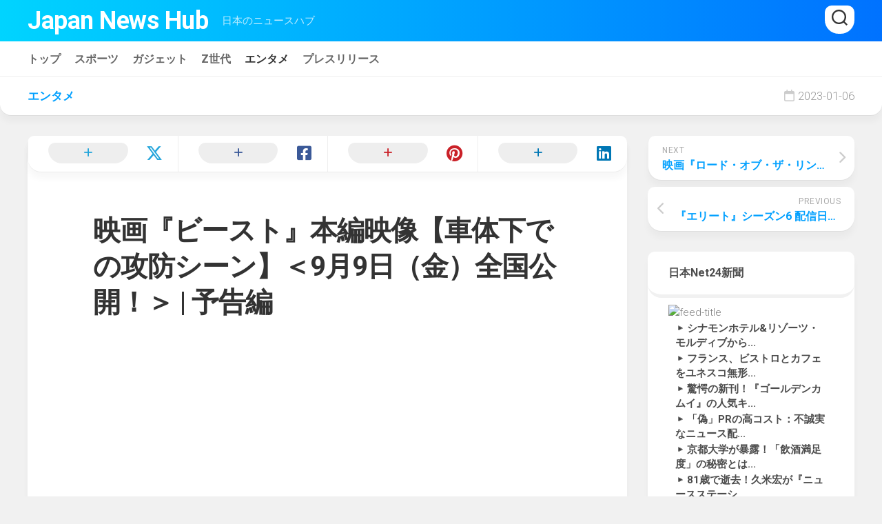

--- FILE ---
content_type: text/html; charset=UTF-8
request_url: https://www.japannewshub.com/ent/20233168.html
body_size: 15363
content:
<!DOCTYPE html> 
<html class="no-js" lang="ja">

<head><script data-no-optimize="1">var litespeed_docref=sessionStorage.getItem("litespeed_docref");litespeed_docref&&(Object.defineProperty(document,"referrer",{get:function(){return litespeed_docref}}),sessionStorage.removeItem("litespeed_docref"));</script>
	<meta charset="UTF-8">
	<meta name="viewport" content="width=device-width, initial-scale=1.0">
	<link rel="profile" href="https://gmpg.org/xfn/11">
		<link rel="pingback" href="https://www.japannewshub.com/xmlrpc.php">
		
	<title>映画『ビースト』本編映像【車体下での攻防シーン】＜9月9日（金）全国公開！＞ | 予告編 &#8211; Japan News Hub</title>
<meta name='robots' content='max-image-preview:large' />
<script src="[data-uri]" defer></script>
<link rel="canonical" href="https://www.japannewshub.com/ent/20233168.html">
<meta name="description" content="モンスターパニックの名作を解き放ってきたユニバーサル・スタジオが、アフリカの広大なサバンナを舞台に描く、手に汗握るサバイバル・アクション！ ■タイトル：『ビースト』 ■原題：『BEAST』 ■製作：ウィル・パッカー、ジェームズ・ロペス ■脚本：ライアン・イングル ■製作総指揮：ジェイミー・プリマック・サリヴァン、バーナ">
<meta property="og:title" content="映画『ビースト』本編映像【車体下での攻防シーン】＜9月9日（金）全国公開！＞ | 予告編 &#8211; Japan News Hub">
<meta property="og:type" content="article">
<meta property="og:description" content="モンスターパニックの名作を解き放ってきたユニバーサル・スタジオが、アフリカの広大なサバンナを舞台に描く、手に汗握るサバイバル・アクション！ ■タイトル：『ビースト』 ■原題：『BEAST』 ■製作：ウィル・パッカー、ジェームズ・ロペス ■脚本：ライアン・イングル ■製作総指揮：ジェイミー・プリマック・サリヴァン、バーナ">
<meta property="og:url" content="https://www.japannewshub.com/ent/20233168.html">
<meta property="og:locale" content="ja">
<meta property="og:site_name" content="Japan News Hub">
<meta property="article:published_time" content="2023-01-06T13:46:29+00:00">
<meta property="article:modified_time" content="2023-01-06T13:46:30+00:00">
<meta property="og:updated_time" content="2023-01-06T13:46:30+00:00">
<meta property="article:section" content="エンタメ">
<meta property="fb:app_id" content="News Team">
<meta name="twitter:card" content="summary_large_image">
<link rel='dns-prefetch' href='//fonts.googleapis.com' />
<link rel="alternate" type="application/rss+xml" title="Japan News Hub &raquo; フィード" href="https://www.japannewshub.com/feed" />
<link rel="alternate" type="application/rss+xml" title="Japan News Hub &raquo; コメントフィード" href="https://www.japannewshub.com/comments/feed" />
<link rel="alternate" type="application/rss+xml" title="Japan News Hub &raquo; 映画『ビースト』本編映像【車体下での攻防シーン】＜9月9日（金）全国公開！＞ | 予告編 のコメントのフィード" href="https://www.japannewshub.com/ent/20233168.html/feed" />
<link rel="alternate" title="oEmbed (JSON)" type="application/json+oembed" href="https://www.japannewshub.com/wp-json/oembed/1.0/embed?url=https%3A%2F%2Fwww.japannewshub.com%2Fent%2F20233168.html" />
<link rel="alternate" title="oEmbed (XML)" type="text/xml+oembed" href="https://www.japannewshub.com/wp-json/oembed/1.0/embed?url=https%3A%2F%2Fwww.japannewshub.com%2Fent%2F20233168.html&#038;format=xml" />
<style id='wp-img-auto-sizes-contain-inline-css' type='text/css'>
img:is([sizes=auto i],[sizes^="auto," i]){contain-intrinsic-size:3000px 1500px}
/*# sourceURL=wp-img-auto-sizes-contain-inline-css */
</style>

<link data-optimized="1" rel='stylesheet' id='wp-block-library-css' href='https://www.japannewshub.com/wp-content/litespeed/css/ffcba4e5e7ca7a339d21190f781cf3ae.css?ver=cf3ae' type='text/css' media='all' />
<style id='global-styles-inline-css' type='text/css'>
:root{--wp--preset--aspect-ratio--square: 1;--wp--preset--aspect-ratio--4-3: 4/3;--wp--preset--aspect-ratio--3-4: 3/4;--wp--preset--aspect-ratio--3-2: 3/2;--wp--preset--aspect-ratio--2-3: 2/3;--wp--preset--aspect-ratio--16-9: 16/9;--wp--preset--aspect-ratio--9-16: 9/16;--wp--preset--color--black: #000000;--wp--preset--color--cyan-bluish-gray: #abb8c3;--wp--preset--color--white: #ffffff;--wp--preset--color--pale-pink: #f78da7;--wp--preset--color--vivid-red: #cf2e2e;--wp--preset--color--luminous-vivid-orange: #ff6900;--wp--preset--color--luminous-vivid-amber: #fcb900;--wp--preset--color--light-green-cyan: #7bdcb5;--wp--preset--color--vivid-green-cyan: #00d084;--wp--preset--color--pale-cyan-blue: #8ed1fc;--wp--preset--color--vivid-cyan-blue: #0693e3;--wp--preset--color--vivid-purple: #9b51e0;--wp--preset--gradient--vivid-cyan-blue-to-vivid-purple: linear-gradient(135deg,rgb(6,147,227) 0%,rgb(155,81,224) 100%);--wp--preset--gradient--light-green-cyan-to-vivid-green-cyan: linear-gradient(135deg,rgb(122,220,180) 0%,rgb(0,208,130) 100%);--wp--preset--gradient--luminous-vivid-amber-to-luminous-vivid-orange: linear-gradient(135deg,rgb(252,185,0) 0%,rgb(255,105,0) 100%);--wp--preset--gradient--luminous-vivid-orange-to-vivid-red: linear-gradient(135deg,rgb(255,105,0) 0%,rgb(207,46,46) 100%);--wp--preset--gradient--very-light-gray-to-cyan-bluish-gray: linear-gradient(135deg,rgb(238,238,238) 0%,rgb(169,184,195) 100%);--wp--preset--gradient--cool-to-warm-spectrum: linear-gradient(135deg,rgb(74,234,220) 0%,rgb(151,120,209) 20%,rgb(207,42,186) 40%,rgb(238,44,130) 60%,rgb(251,105,98) 80%,rgb(254,248,76) 100%);--wp--preset--gradient--blush-light-purple: linear-gradient(135deg,rgb(255,206,236) 0%,rgb(152,150,240) 100%);--wp--preset--gradient--blush-bordeaux: linear-gradient(135deg,rgb(254,205,165) 0%,rgb(254,45,45) 50%,rgb(107,0,62) 100%);--wp--preset--gradient--luminous-dusk: linear-gradient(135deg,rgb(255,203,112) 0%,rgb(199,81,192) 50%,rgb(65,88,208) 100%);--wp--preset--gradient--pale-ocean: linear-gradient(135deg,rgb(255,245,203) 0%,rgb(182,227,212) 50%,rgb(51,167,181) 100%);--wp--preset--gradient--electric-grass: linear-gradient(135deg,rgb(202,248,128) 0%,rgb(113,206,126) 100%);--wp--preset--gradient--midnight: linear-gradient(135deg,rgb(2,3,129) 0%,rgb(40,116,252) 100%);--wp--preset--font-size--small: 13px;--wp--preset--font-size--medium: 20px;--wp--preset--font-size--large: 36px;--wp--preset--font-size--x-large: 42px;--wp--preset--spacing--20: 0.44rem;--wp--preset--spacing--30: 0.67rem;--wp--preset--spacing--40: 1rem;--wp--preset--spacing--50: 1.5rem;--wp--preset--spacing--60: 2.25rem;--wp--preset--spacing--70: 3.38rem;--wp--preset--spacing--80: 5.06rem;--wp--preset--shadow--natural: 6px 6px 9px rgba(0, 0, 0, 0.2);--wp--preset--shadow--deep: 12px 12px 50px rgba(0, 0, 0, 0.4);--wp--preset--shadow--sharp: 6px 6px 0px rgba(0, 0, 0, 0.2);--wp--preset--shadow--outlined: 6px 6px 0px -3px rgb(255, 255, 255), 6px 6px rgb(0, 0, 0);--wp--preset--shadow--crisp: 6px 6px 0px rgb(0, 0, 0);}:where(.is-layout-flex){gap: 0.5em;}:where(.is-layout-grid){gap: 0.5em;}body .is-layout-flex{display: flex;}.is-layout-flex{flex-wrap: wrap;align-items: center;}.is-layout-flex > :is(*, div){margin: 0;}body .is-layout-grid{display: grid;}.is-layout-grid > :is(*, div){margin: 0;}:where(.wp-block-columns.is-layout-flex){gap: 2em;}:where(.wp-block-columns.is-layout-grid){gap: 2em;}:where(.wp-block-post-template.is-layout-flex){gap: 1.25em;}:where(.wp-block-post-template.is-layout-grid){gap: 1.25em;}.has-black-color{color: var(--wp--preset--color--black) !important;}.has-cyan-bluish-gray-color{color: var(--wp--preset--color--cyan-bluish-gray) !important;}.has-white-color{color: var(--wp--preset--color--white) !important;}.has-pale-pink-color{color: var(--wp--preset--color--pale-pink) !important;}.has-vivid-red-color{color: var(--wp--preset--color--vivid-red) !important;}.has-luminous-vivid-orange-color{color: var(--wp--preset--color--luminous-vivid-orange) !important;}.has-luminous-vivid-amber-color{color: var(--wp--preset--color--luminous-vivid-amber) !important;}.has-light-green-cyan-color{color: var(--wp--preset--color--light-green-cyan) !important;}.has-vivid-green-cyan-color{color: var(--wp--preset--color--vivid-green-cyan) !important;}.has-pale-cyan-blue-color{color: var(--wp--preset--color--pale-cyan-blue) !important;}.has-vivid-cyan-blue-color{color: var(--wp--preset--color--vivid-cyan-blue) !important;}.has-vivid-purple-color{color: var(--wp--preset--color--vivid-purple) !important;}.has-black-background-color{background-color: var(--wp--preset--color--black) !important;}.has-cyan-bluish-gray-background-color{background-color: var(--wp--preset--color--cyan-bluish-gray) !important;}.has-white-background-color{background-color: var(--wp--preset--color--white) !important;}.has-pale-pink-background-color{background-color: var(--wp--preset--color--pale-pink) !important;}.has-vivid-red-background-color{background-color: var(--wp--preset--color--vivid-red) !important;}.has-luminous-vivid-orange-background-color{background-color: var(--wp--preset--color--luminous-vivid-orange) !important;}.has-luminous-vivid-amber-background-color{background-color: var(--wp--preset--color--luminous-vivid-amber) !important;}.has-light-green-cyan-background-color{background-color: var(--wp--preset--color--light-green-cyan) !important;}.has-vivid-green-cyan-background-color{background-color: var(--wp--preset--color--vivid-green-cyan) !important;}.has-pale-cyan-blue-background-color{background-color: var(--wp--preset--color--pale-cyan-blue) !important;}.has-vivid-cyan-blue-background-color{background-color: var(--wp--preset--color--vivid-cyan-blue) !important;}.has-vivid-purple-background-color{background-color: var(--wp--preset--color--vivid-purple) !important;}.has-black-border-color{border-color: var(--wp--preset--color--black) !important;}.has-cyan-bluish-gray-border-color{border-color: var(--wp--preset--color--cyan-bluish-gray) !important;}.has-white-border-color{border-color: var(--wp--preset--color--white) !important;}.has-pale-pink-border-color{border-color: var(--wp--preset--color--pale-pink) !important;}.has-vivid-red-border-color{border-color: var(--wp--preset--color--vivid-red) !important;}.has-luminous-vivid-orange-border-color{border-color: var(--wp--preset--color--luminous-vivid-orange) !important;}.has-luminous-vivid-amber-border-color{border-color: var(--wp--preset--color--luminous-vivid-amber) !important;}.has-light-green-cyan-border-color{border-color: var(--wp--preset--color--light-green-cyan) !important;}.has-vivid-green-cyan-border-color{border-color: var(--wp--preset--color--vivid-green-cyan) !important;}.has-pale-cyan-blue-border-color{border-color: var(--wp--preset--color--pale-cyan-blue) !important;}.has-vivid-cyan-blue-border-color{border-color: var(--wp--preset--color--vivid-cyan-blue) !important;}.has-vivid-purple-border-color{border-color: var(--wp--preset--color--vivid-purple) !important;}.has-vivid-cyan-blue-to-vivid-purple-gradient-background{background: var(--wp--preset--gradient--vivid-cyan-blue-to-vivid-purple) !important;}.has-light-green-cyan-to-vivid-green-cyan-gradient-background{background: var(--wp--preset--gradient--light-green-cyan-to-vivid-green-cyan) !important;}.has-luminous-vivid-amber-to-luminous-vivid-orange-gradient-background{background: var(--wp--preset--gradient--luminous-vivid-amber-to-luminous-vivid-orange) !important;}.has-luminous-vivid-orange-to-vivid-red-gradient-background{background: var(--wp--preset--gradient--luminous-vivid-orange-to-vivid-red) !important;}.has-very-light-gray-to-cyan-bluish-gray-gradient-background{background: var(--wp--preset--gradient--very-light-gray-to-cyan-bluish-gray) !important;}.has-cool-to-warm-spectrum-gradient-background{background: var(--wp--preset--gradient--cool-to-warm-spectrum) !important;}.has-blush-light-purple-gradient-background{background: var(--wp--preset--gradient--blush-light-purple) !important;}.has-blush-bordeaux-gradient-background{background: var(--wp--preset--gradient--blush-bordeaux) !important;}.has-luminous-dusk-gradient-background{background: var(--wp--preset--gradient--luminous-dusk) !important;}.has-pale-ocean-gradient-background{background: var(--wp--preset--gradient--pale-ocean) !important;}.has-electric-grass-gradient-background{background: var(--wp--preset--gradient--electric-grass) !important;}.has-midnight-gradient-background{background: var(--wp--preset--gradient--midnight) !important;}.has-small-font-size{font-size: var(--wp--preset--font-size--small) !important;}.has-medium-font-size{font-size: var(--wp--preset--font-size--medium) !important;}.has-large-font-size{font-size: var(--wp--preset--font-size--large) !important;}.has-x-large-font-size{font-size: var(--wp--preset--font-size--x-large) !important;}
/*# sourceURL=global-styles-inline-css */
</style>

<style id='classic-theme-styles-inline-css' type='text/css'>
/*! This file is auto-generated */
.wp-block-button__link{color:#fff;background-color:#32373c;border-radius:9999px;box-shadow:none;text-decoration:none;padding:calc(.667em + 2px) calc(1.333em + 2px);font-size:1.125em}.wp-block-file__button{background:#32373c;color:#fff;text-decoration:none}
/*# sourceURL=/wp-includes/css/classic-themes.min.css */
</style>
<link data-optimized="1" rel='stylesheet' id='wp_automatic_gallery_style-css' href='https://www.japannewshub.com/wp-content/litespeed/css/516da4be73a4bba731f8e29976c13646.css?ver=13646' type='text/css' media='all' />
<link data-optimized="1" rel='stylesheet' id='airl-style-css' href='https://www.japannewshub.com/wp-content/litespeed/css/f6e453055627ef426f987ceccd18407d.css?ver=8407d' type='text/css' media='all' />
<style id='airl-style-inline-css' type='text/css'>
body { font-family: "Roboto", Arial, sans-serif; }

/*# sourceURL=airl-style-inline-css */
</style>
<link data-optimized="1" rel='stylesheet' id='airl-responsive-css' href='https://www.japannewshub.com/wp-content/litespeed/css/124a75689cf0a432361b176dca32cfa3.css?ver=2cfa3' type='text/css' media='all' />
<link data-optimized="1" rel='stylesheet' id='airl-font-awesome-css' href='https://www.japannewshub.com/wp-content/litespeed/css/275d9e4ab36a52bb891df410a3c376cf.css?ver=376cf' type='text/css' media='all' />
<link rel='stylesheet' id='roboto-css' href='//fonts.googleapis.com/css?family=Roboto%3A400%2C300italic%2C300%2C400italic%2C700&#038;subset=latin%2Clatin-ext&#038;ver=6.9' type='text/css' media='all' />
<script type="text/javascript" src="https://www.japannewshub.com/wp-includes/js/jquery/jquery.min.js" id="jquery-core-js"></script>
<script type="text/javascript" src="https://www.japannewshub.com/wp-includes/js/jquery/jquery-migrate.min.js" id="jquery-migrate-js" defer data-deferred="1"></script>
<script type="text/javascript" src="https://www.japannewshub.com/wp-content/plugins/wp-automatic/js/main-front.js" id="wp_automatic_gallery-js" defer data-deferred="1"></script>
<script type="text/javascript" src="https://www.japannewshub.com/wp-content/themes/airl/js/slick.min.js" id="airl-slick-js" defer data-deferred="1"></script>
<link rel="https://api.w.org/" href="https://www.japannewshub.com/wp-json/" /><link rel="alternate" title="JSON" type="application/json" href="https://www.japannewshub.com/wp-json/wp/v2/posts/3168" /><link rel="EditURI" type="application/rsd+xml" title="RSD" href="https://www.japannewshub.com/xmlrpc.php?rsd" />
<meta name="generator" content="WordPress 6.9" />
<link rel='shortlink' href='https://www.japannewshub.com/?p=3168' />
<!-- FIFU:meta:begin:image -->
<meta property="og:image" content="https://i.ytimg.com/vi/o6beUjrMmgk/maxresdefault.jpg" />
<!-- FIFU:meta:end:image --><!-- FIFU:meta:begin:twitter -->
<meta name="twitter:card" content="summary_large_image" />
<meta name="twitter:title" content="映画『ビースト』本編映像【車体下での攻防シーン】＜9月9日（金）全国公開！＞ | 予告編" />
<meta name="twitter:description" content="" />
<meta name="twitter:image" content="https://i.ytimg.com/vi/o6beUjrMmgk/maxresdefault.jpg" />
<!-- FIFU:meta:end:twitter --><meta name="google-site-verification" content="UqtnuAHCBPGmw_vL2guJqrVgEBpmNYnj3dpstrS2-So" />
<script async src="https://pagead2.googlesyndication.com/pagead/js/adsbygoogle.js?client=ca-pub-1362838435549618"
 crossorigin="anonymous"></script><link rel="icon" href="https://www.japannewshub.com/wp-content/uploads/2021/12/cropped-android-chrome-512x512-1-150x150.png" sizes="32x32" />
<link rel="icon" href="https://www.japannewshub.com/wp-content/uploads/2021/12/cropped-android-chrome-512x512-1-200x200.png" sizes="192x192" />
<link rel="apple-touch-icon" href="https://www.japannewshub.com/wp-content/uploads/2021/12/cropped-android-chrome-512x512-1-200x200.png" />
<meta name="msapplication-TileImage" content="https://www.japannewshub.com/wp-content/uploads/2021/12/cropped-android-chrome-512x512-1-300x300.png" />

<!-- FIFU:jsonld:begin -->
<script type="application/ld+json">{"@context":"https://schema.org","@type":"BlogPosting","headline":"\u6620\u753b\u300e\u30d3\u30fc\u30b9\u30c8\u300f\u672c\u7de8\u6620\u50cf\u3010\u8eca\u4f53\u4e0b\u3067\u306e\u653b\u9632\u30b7\u30fc\u30f3\u3011\uff1c9\u67089\u65e5\uff08\u91d1\uff09\u5168\u56fd\u516c\u958b\uff01\uff1e | \u4e88\u544a\u7de8","url":"https://www.japannewshub.com/ent/20233168.html","mainEntityOfPage":"https://www.japannewshub.com/ent/20233168.html","image":[{"@type":"ImageObject","url":"https://i.ytimg.com/vi/o6beUjrMmgk/maxresdefault.jpg"}],"datePublished":"2023-01-06T13:46:29+00:00","dateModified":"2023-01-06T13:46:30+00:00","author":{"@type":"Person","name":"\u30e6\u30cb\u30d0\u30fc\u30b5\u30eb\u30fb\u30d4\u30af\u30c1\u30e3\u30fc\u30ba\u516c\u5f0f","url":"https://www.japannewshub.com/author/bfec2f933542fb7e13114888bf64d191"}}</script>
<!-- FIFU:jsonld:end -->
		<style type="text/css" id="wp-custom-css">
			.nav-menu:not(.mobile) .menu a { font-weight: 600; font-size: 16px; }

.attachment-airl-medium.size-airl-medium.wp-post-image {
    width: 100%; /* Adjusts to container width */
    aspect-ratio: 16 / 9;
    object-fit: cover;
}		</style>
		<style id="kirki-inline-styles"></style><link rel="preload" as="image" href="https://i.ytimg.com/vi/mRIpq4AiUNI/maxresdefault.jpg"><link rel="preload" as="image" href="https://i.ytimg.com/vi/UTKQhC5OaSI/maxresdefault.jpg"><link rel="preload" as="image" href="https://i.ytimg.com/vi/fvX3-_pvDtQ/maxresdefault.jpg"><link rel="preload" as="image" href="https://i.ytimg.com/vi/rl_jAPZZZzg/maxresdefault.jpg"><link rel="preload" as="image" href="https://i.ytimg.com/vi/cdX6WLs20yM/maxresdefault.jpg"><link rel="preload" as="image" href="https://i.ytimg.com/vi/AdpGPJeH748/maxresdefault.jpg"><link rel="preload" as="image" href="https://i.ytimg.com/vi/8ihuC7WsToA/maxresdefault.jpg"><link rel="preload" as="image" href="https://i.ibb.co/8DkGQfq/VG-limited.jpg"><link rel="preload" as="image" href="https://images2.imgbox.com/35/3f/a7XERKtG_o.jpg"><link rel="preload" as="image" href="https://i.ibb.co/7bXCLMT/brett.jpg"><link rel="preload" as="image" href="https://i.ytimg.com/vi/CHHLJCIYIkU/maxresdefault.jpg"><link rel="preload" as="image" href="https://images.unsplash.com/photo-1697545806123-713146e305ff?crop=entropy&#038;cs=tinysrgb&#038;fit=max&#038;fm=jpg&#038;ixid=M3wxMjA3fDB8MXxzZWFyY2h8MTV8fG1vYmlsZSUyMHBob25lJTIwc3RvcmV8ZW58MHx8fHwxNzY2NzU0Mzk0fDI&#038;ixlib=rb-4.1.0&#038;q=80&#038;w=1200"><link rel="preload" as="image" href="https://files.reimage.dev/news01/2ab6450874f2/original"><link rel="preload" as="image" href="https://files.reimage.dev/news01/b018902416e0/original.avif"><link rel="preload" as="image" href="https://files.reimage.dev/news01/b018902416e0/original.avif"><link rel="preload" as="image" href="https://images.unsplash.com/photo-1510557880182-3d4d3cba35a5?crop=entropy&#038;cs=tinysrgb&#038;fit=max&#038;fm=jpg&#038;ixid=M3wxMjA3fDB8MXxzZWFyY2h8Mnx8aXBob25lfGVufDB8fHx8MTc0OTA4MTQ4N3ww&#038;ixlib=rb-4.1.0&#038;q=80&#038;w=1200"></head>

















<body class="wp-singular post-template-default single single-post postid-3168 single-format-video wp-theme-airl col-2cl full-width mobile-menu header-menu logged-out">


<a class="skip-link screen-reader-text" href="#page">Skip to content</a>

<div id="wrapper">

	<header id="header" class="group">
	
		<div id="header-inner" class="container-inner group">
		
			<p class="site-title"><a href="https://www.japannewshub.com/" rel="home">Japan News Hub</a></p>
							<p class="site-description">日本のニュースハブ</p>
			
											

							<div class="header-search">
					<div class="search-trap-focus">
						<button class="toggle-search">
							<svg class="svg-icon" id="svg-search" aria-hidden="true" role="img" focusable="false" xmlns="http://www.w3.org/2000/svg" width="23" height="23" viewBox="0 0 23 23"><path d="M38.710696,48.0601792 L43,52.3494831 L41.3494831,54 L37.0601792,49.710696 C35.2632422,51.1481185 32.9839107,52.0076499 30.5038249,52.0076499 C24.7027226,52.0076499 20,47.3049272 20,41.5038249 C20,35.7027226 24.7027226,31 30.5038249,31 C36.3049272,31 41.0076499,35.7027226 41.0076499,41.5038249 C41.0076499,43.9839107 40.1481185,46.2632422 38.710696,48.0601792 Z M36.3875844,47.1716785 C37.8030221,45.7026647 38.6734666,43.7048964 38.6734666,41.5038249 C38.6734666,36.9918565 35.0157934,33.3341833 30.5038249,33.3341833 C25.9918565,33.3341833 22.3341833,36.9918565 22.3341833,41.5038249 C22.3341833,46.0157934 25.9918565,49.6734666 30.5038249,49.6734666 C32.7048964,49.6734666 34.7026647,48.8030221 36.1716785,47.3875844 C36.2023931,47.347638 36.2360451,47.3092237 36.2726343,47.2726343 C36.3092237,47.2360451 36.347638,47.2023931 36.3875844,47.1716785 Z" transform="translate(-20 -31)"></path></svg>
							<svg class="svg-icon" id="svg-close" aria-hidden="true" role="img" focusable="false" xmlns="http://www.w3.org/2000/svg" width="23" height="23" viewBox="0 0 16 16"><polygon fill="" fill-rule="evenodd" points="6.852 7.649 .399 1.195 1.445 .149 7.899 6.602 14.352 .149 15.399 1.195 8.945 7.649 15.399 14.102 14.352 15.149 7.899 8.695 1.445 15.149 .399 14.102"></polygon></svg>
						</button>
						<div class="search-expand">
							<div class="search-expand-inner">
								<form method="get" class="searchform themeform" action="https://www.japannewshub.com/">
	<div>
		<input type="text" class="search" name="s" onblur="if(this.value=='')this.value='To search type and hit enter';" onfocus="if(this.value=='To search type and hit enter')this.value='';" value="To search type and hit enter" />
	</div>
</form>							</div>
						</div>
					</div>
				</div>
						
		</div>
		
				
					<div id="wrap-nav-header" class="wrap-nav">
						<nav id="nav-header-nav" class="main-navigation nav-menu">
			<button class="menu-toggle" aria-controls="primary-menu" aria-expanded="false">
				<span class="screen-reader-text">Expand Menu</span><div class="menu-toggle-icon"><span></span><span></span><span></span></div>			</button>
			<div class="menu-primary-container"><ul id="nav-header" class="menu"><li id="menu-item-85" class="h3 menu-item menu-item-type-custom menu-item-object-custom menu-item-85"><span class="menu-item-wrapper"><a href="/">トップ</a></span></li>
<li id="menu-item-27" class="menu-item menu-item-type-taxonomy menu-item-object-category menu-item-27"><span class="menu-item-wrapper"><a href="https://www.japannewshub.com/./sports">スポーツ</a></span></li>
<li id="menu-item-28" class="menu-item menu-item-type-taxonomy menu-item-object-category menu-item-28"><span class="menu-item-wrapper"><a href="https://www.japannewshub.com/./gadget">ガジェット</a></span></li>
<li id="menu-item-25" class="menu-item menu-item-type-taxonomy menu-item-object-category menu-item-25"><span class="menu-item-wrapper"><a href="https://www.japannewshub.com/./genz">Z世代</a></span></li>
<li id="menu-item-26" class="menu-item menu-item-type-taxonomy menu-item-object-category current-post-ancestor current-menu-parent current-post-parent menu-item-26"><span class="menu-item-wrapper"><a href="https://www.japannewshub.com/./ent"><span class="screen-reader-text">Current Page Parent </span>エンタメ</a></span></li>
<li id="menu-item-29" class="menu-item menu-item-type-taxonomy menu-item-object-category menu-item-29"><span class="menu-item-wrapper"><a href="https://www.japannewshub.com/./pr">プレスリリース</a></span></li>
</ul></div>		</nav>
					</div>
				
					<div id="wrap-nav-mobile" class="wrap-nav">
						<nav id="nav-mobile-nav" class="main-navigation nav-menu">
			<button class="menu-toggle" aria-controls="primary-menu" aria-expanded="false">
				<span class="screen-reader-text">Expand Menu</span><div class="menu-toggle-icon"><span></span><span></span><span></span></div>			</button>
			<div class="menu-primary-container"><ul id="nav-mobile" class="menu"><li class="h3 menu-item menu-item-type-custom menu-item-object-custom menu-item-85"><span class="menu-item-wrapper"><a href="/">トップ</a></span></li>
<li class="menu-item menu-item-type-taxonomy menu-item-object-category menu-item-27"><span class="menu-item-wrapper"><a href="https://www.japannewshub.com/./sports">スポーツ</a></span></li>
<li class="menu-item menu-item-type-taxonomy menu-item-object-category menu-item-28"><span class="menu-item-wrapper"><a href="https://www.japannewshub.com/./gadget">ガジェット</a></span></li>
<li class="menu-item menu-item-type-taxonomy menu-item-object-category menu-item-25"><span class="menu-item-wrapper"><a href="https://www.japannewshub.com/./genz">Z世代</a></span></li>
<li class="menu-item menu-item-type-taxonomy menu-item-object-category current-post-ancestor current-menu-parent current-post-parent menu-item-26"><span class="menu-item-wrapper"><a href="https://www.japannewshub.com/./ent"><span class="screen-reader-text">Current Page Parent </span>エンタメ</a></span></li>
<li class="menu-item menu-item-type-taxonomy menu-item-object-category menu-item-29"><span class="menu-item-wrapper"><a href="https://www.japannewshub.com/./pr">プレスリリース</a></span></li>
</ul></div>		</nav>
					</div>
				
	</header><!--/#header-->
	
	
	<div class="subheader">
		<div class="subheader-inner container-inner">
			<ul class="subheader-list group">
				<li><a href="https://www.japannewshub.com/./ent" rel="category tag">エンタメ</a></li>
				<li>
									</li>
				<li><i class="far fa-calendar"></i> 2023-01-06</li>
			</ul>
		</div>
	</div>
	

		
		
		
			<div class="main container-inner" id="page">
				<div class="main-inner group">				
<div class="content">

			<article id="post-3168" class="group post-3168 post type-post status-publish format-video has-post-thumbnail hentry category-ent post_format-post-format-video">	
			
			<div class="entry-media">
				




	<div class="post-format">	
			
	</div>
	



			</div>
			
			
	<div class="sharrre-container sharrre-header group">
		<span>Share</span>
		<div id="twitter" class="sharrre">
			<a class="box group" href="https://twitter.com/intent/tweet?url=https://www.japannewshub.com/ent/20233168.html&text=映画『ビースト』本編映像【車体下での攻防シーン】＜9月9日（金）全国公開！＞ | 予告編" title="Share on X">
				<div class="count"><i class="fas fa-plus"></i></div><div class="share"><i class="fab fa-x-twitter"></i></div>
			</a>
		</div>
		<div id="facebook" class="sharrre">
			<a class="box group" href="https://www.facebook.com/sharer/sharer.php?u=https://www.japannewshub.com/ent/20233168.html" title="Share on Facebook">
				<div class="count"><i class="fas fa-plus"></i></div><div class="share"><i class="fab fa-facebook-square"></i></div>
			</a>
		</div>
		<div id="pinterest" class="sharrre">
			<a class="box group" href="https://pinterest.com/pin/create/button/?url=https://www.japannewshub.com/ent/20233168.html&media=&description=映画『ビースト』本編映像【車体下での攻防シーン】＜9月9日（金）全国公開！＞ | 予告編" title="Share on Pinterest">
				<div class="count"><i class="fas fa-plus"></i></div><div class="share"><i class="fab fa-pinterest"></i></div>
			</a>
		</div>
		<div id="linkedin" class="sharrre">
			<a class="box group" href="https://www.linkedin.com/shareArticle?mini=true&url=https://www.japannewshub.com/ent/20233168.html" title="Share on LinkedIn">
				<div class="count"><i class="fas fa-plus"></i></div><div class="share"><i class="fab fa-linkedin"></i></div>
			</a>
		</div>
	</div><!--/.sharrre-container-->
	
				
			<header class="entry-header group">
				<h1 class="entry-title">映画『ビースト』本編映像【車体下での攻防シーン】＜9月9日（金）全国公開！＞ | 予告編</h1>
			</header>
			<div class="entry-content">
				<div class="entry themeform">	
					<p><iframe  width="580" height="385" src="https://www.youtube.com/embed/o6beUjrMmgk?modestbranding=1" frameborder="0" allowfullscreen></iframe><br />
<br />モンスターパニックの名作を解き放ってきたユニバーサル・スタジオが、アフリカの広大なサバンナを舞台に描く、手に汗握るサバイバル・アクション！</p>
<p>■タイトル：『ビースト』<br />
■原題：『BEAST』<br />
■製作：ウィル・パッカー、ジェームズ・ロペス<br />
■脚本：ライアン・イングル<br />
■製作総指揮：ジェイミー・プリマック・サリヴァン、バーナード・ベリュー<br />
■監督： バルタザール・コルマウクル　『エベレスト３D』『2ガンズ』『ハード・ラッシュ』<br />
■出演：イドリス・エルバ、シャールト・コプリー、イヤナ・ハーレイ、リア・ジェフリーズほか<br />
■配給：東宝東和<br />
■コピーライト：（C）2022 UNIVERSAL STUDIOS. All Rights Reserved.<br />
■公式サイト：https://www.universalpictures.jp/micro/beast<br />
■公式 Facebook ：＠universal_eiga（https://www.facebook.com/universal.eiga/）<br />
■公式Twitter ：＠universal_eiga（https://twitter.com/universal_eiga）<br />
■公式Instagram：＠universal_eiga（https://www.instagram.com/universal_eiga/）</p>
<p>出典：<a href="https://www.youtube.com/watch?v=o6beUjrMmgk" target="_blank" rel="noopener noreferrer">ユニバーサル・ピクチャーズ公式</a></p>
										<div class="clear"></div>				
				</div><!--/.entry-->
			</div>
			<div class="entry-footer group">
				
								
					
	<div class="sharrre-footer group">
		<div id="facebook-footer" class="sharrre">
			<a class="box group" href="https://www.facebook.com/sharer/sharer.php?u=https://www.japannewshub.com/ent/20233168.html">
				<div class="share"><i class="fab fa-facebook-square"></i>Share <span>on Facebook</span><div class="count" href="#"><i class="fas fa-plus"></i></div></div>
			</a>
		</div>
		<div id="twitter-footer" class="sharrre">
			<a class="box group" href="https://twitter.com/intent/tweet?url=https://www.japannewshub.com/ent/20233168.html&text=映画『ビースト』本編映像【車体下での攻防シーン】＜9月9日（金）全国公開！＞ | 予告編">
				<div class="share"><i class="fab fa-x-twitter"></i>Share <span>on X</span><div class="count" href="#"><i class="fas fa-plus"></i></div></div>
			</a>
		</div>
	</div><!--/.sharrre-footer-->

					
				<div class="clear"></div>
				
				

<h4 class="heading">
	<i class="fas fa-hand-point-right"></i>You may also like...</h4>

<ul class="related-posts group">
	
		<li class="related">
		<article class="related-post">

			<div class="related-thumbnail">
				<a href="https://www.japannewshub.com/ent/20248773.html">
											<img post-id="8773" fifu-featured="1" width="520" height="293" src="https://i.ytimg.com/vi/mRIpq4AiUNI/maxresdefault.jpg" class="attachment-airl-medium size-airl-medium wp-post-image" alt="”踊るプロジェクト”映画最新作『室井慎次』 ＜スーパーティザー映像３＞ &#8211; 東宝 MOVIE" title="”踊るプロジェクト”映画最新作『室井慎次』 ＜スーパーティザー映像３＞ &#8211; 東宝 MOVIE" title="”踊るプロジェクト”映画最新作『室井慎次』 ＜スーパーティザー映像３＞ &#8211; 東宝 MOVIE" decoding="async" fetchpriority="high" />										<span class="thumb-icon small"><i class="fas fa-play"></i></span>														</a>
			</div><!--/.post-thumbnail-->
			
			<div class="related-inner">
				
				<h4 class="related-title">
					<a href="https://www.japannewshub.com/ent/20248773.html" rel="bookmark">”踊るプロジェクト”映画最新作『室井慎次』 ＜スーパーティザー映像３＞ &#8211; 東宝 MOVIE</a>
				</h4><!--/.post-title-->
			
			</div><!--/.related-inner-->

		</article>
	</li><!--/.related-->
		<li class="related">
		<article class="related-post">

			<div class="related-thumbnail">
				<a href="https://www.japannewshub.com/ent/20248687.html">
											<img post-id="8687" fifu-featured="1" width="520" height="293" src="https://i.ytimg.com/vi/UTKQhC5OaSI/maxresdefault.jpg" class="attachment-airl-medium size-airl-medium wp-post-image" alt="「キャシアン・アンドー」7/24 コレクターズ・エディション 発売  予告編 &#8211;  ディズニー・スタジオ" title="「キャシアン・アンドー」7/24 コレクターズ・エディション 発売  予告編 &#8211;  ディズニー・スタジオ" title="「キャシアン・アンドー」7/24 コレクターズ・エディション 発売  予告編 &#8211;  ディズニー・スタジオ" decoding="async" />										<span class="thumb-icon small"><i class="fas fa-play"></i></span>														</a>
			</div><!--/.post-thumbnail-->
			
			<div class="related-inner">
				
				<h4 class="related-title">
					<a href="https://www.japannewshub.com/ent/20248687.html" rel="bookmark">「キャシアン・アンドー」7/24 コレクターズ・エディション 発売  予告編 &#8211;  ディズニー・スタジオ</a>
				</h4><!--/.post-title-->
			
			</div><!--/.related-inner-->

		</article>
	</li><!--/.related-->
		<li class="related">
		<article class="related-post">

			<div class="related-thumbnail">
				<a href="https://www.japannewshub.com/ent/202510976.html">
											<img post-id="10976" fifu-featured="1" width="520" height="293" src="https://i.ytimg.com/vi/fvX3-_pvDtQ/maxresdefault.jpg" class="attachment-airl-medium size-airl-medium wp-post-image" alt="🆕#とむじぇりごっこ 最新話🎉もうすぐお正月🎍とむとじぇりー、たふぃー、すぱいくは仲良くできるでしょうか？ぜひこちらの動画を大切な人にシェアして、素敵な年末年始を☀" title="🆕#とむじぇりごっこ 最新話🎉もうすぐお正月🎍とむとじぇりー、たふぃー、すぱいくは仲良くできるでしょうか？ぜひこちらの動画を大切な人にシェアして、素敵な年末年始を☀" title="🆕#とむじぇりごっこ 最新話🎉もうすぐお正月🎍とむとじぇりー、たふぃー、すぱいくは仲良くできるでしょうか？ぜひこちらの動画を大切な人にシェアして、素敵な年末年始を☀" decoding="async" loading="lazy" />										<span class="thumb-icon small"><i class="fas fa-play"></i></span>														</a>
			</div><!--/.post-thumbnail-->
			
			<div class="related-inner">
				
				<h4 class="related-title">
					<a href="https://www.japannewshub.com/ent/202510976.html" rel="bookmark">🆕#とむじぇりごっこ 最新話🎉もうすぐお正月🎍とむとじぇりー、たふぃー、すぱいくは仲良くできるでしょうか？ぜひこちらの動画を大切な人にシェアして、素敵な年末年始を☀</a>
				</h4><!--/.post-title-->
			
			</div><!--/.related-inner-->

		</article>
	</li><!--/.related-->
		
</ul><!--/.post-related-->

				
				
				
<div id="comments" class="themeform">
	
	
					<!-- comments open, no comments -->
			
		
		<div id="respond" class="comment-respond">
		<h3 id="reply-title" class="comment-reply-title">コメントを残す <small><a rel="nofollow" id="cancel-comment-reply-link" href="/ent/20233168.html#respond" style="display:none;">コメントをキャンセル</a></small></h3><form action="https://www.japannewshub.com/wp-comments-post.php" method="post" id="commentform" class="comment-form"><p class="comment-notes"><span id="email-notes">メールアドレスが公開されることはありません。</span> <span class="required-field-message"><span class="required">※</span> が付いている欄は必須項目です</span></p><p class="comment-form-comment"><label for="comment">コメント <span class="required">※</span></label> <textarea id="comment" name="comment" cols="45" rows="8" maxlength="65525" required="required"></textarea></p><p class="comment-form-author"><label for="author">名前 <span class="required">※</span></label> <input id="author" name="author" type="text" value="" size="30" maxlength="245" autocomplete="name" required="required" /></p>
<p class="comment-form-email"><label for="email">メール <span class="required">※</span></label> <input id="email" name="email" type="text" value="" size="30" maxlength="100" aria-describedby="email-notes" autocomplete="email" required="required" /></p>
<p class="comment-form-url"><label for="url">サイト</label> <input id="url" name="url" type="text" value="" size="30" maxlength="200" autocomplete="url" /></p>
<p class="comment-form-cookies-consent"><input id="wp-comment-cookies-consent" name="wp-comment-cookies-consent" type="checkbox" value="yes" /> <label for="wp-comment-cookies-consent">次回のコメントで使用するためブラウザーに自分の名前、メールアドレス、サイトを保存する。</label></p>
<p class="form-submit"><input name="submit" type="submit" id="submit" class="submit" value="コメントを送信" /> <input type='hidden' name='comment_post_ID' value='3168' id='comment_post_ID' />
<input type='hidden' name='comment_parent' id='comment_parent' value='0' />
</p></form>	</div><!-- #respond -->
	
</div><!--/#comments-->				
			</div>

		</article><!--/.post-->

		
</div><!--/.content-->


	<div class="sidebar s1">
		
		<div class="sidebar-content">
			
				<ul class="post-nav group">
		<li class="next"><a href="https://www.japannewshub.com/ent/20233171.html" rel="next"><i class="fas fa-chevron-right"></i><strong>Next</strong> <span>映画『ロード・オブ・ザ・リング／二つの塔』本予告 2022年10月7日（金）IMAX劇場公開 | 予告編</span></a></li>
		<li class="previous"><a href="https://www.japannewshub.com/ent/20233156.html" rel="prev"><i class="fas fa-chevron-left"></i><strong>Previous</strong> <span>『エリート』シーズン6 配信日決定 &#8211; Netflix</span></a></li>
	</ul>
			
							
			<div id="custom_html-7" class="widget_text widget widget_custom_html"><h3 class="group"><span>日本Net24新聞</span></h3><div class="textwidget custom-html-widget"><img src="https://i.ibb.co/hFJB4mK/feed-title.png" alt="feed-title" border="0">
<div class="ninja-recommend-block" id="1da0bd41e702a1d9720455baab3e0c92">
<script type="text/javascript" charset="utf-8" src="//rcm.shinobi.jp/js/imp.js" defer data-deferred="1"></script>
<script type="text/javascript" charset="utf-8" src="//rcm.shinobi.jp/r/1da0bd41e702a1d9720455baab3e0c92" defer data-deferred="1"></script>
</div></div></div><div id="alxtabs-4" class="widget widget_alx_tabs">
<h3 class="group"><span>新着／人気</span></h3><ul class="alx-tabs-nav group tab-count-3"><li class="alx-tab tab-recent"><a href="#tab-recent-4" title="Recent Posts"><i class="fas fa-clock"></i><span>Recent Posts</span></a></li><li class="alx-tab tab-popular"><a href="#tab-popular-4" title="Popular Posts"><i class="fas fa-star"></i><span>Popular Posts</span></a></li><li class="alx-tab tab-comments"><a href="#tab-comments-4" title="Recent Comments"><i class="fas fa-comments"></i><span>Recent Comments</span></a></li></ul>
	<div class="alx-tabs-container">


		
						
			<ul id="tab-recent-4" class="alx-tab group thumbs-enabled">
								<li>

										<div class="tab-item-thumbnail">
						<a href="https://www.japannewshub.com/ent/202613424.html">
															<img post-id="13424" fifu-featured="1" width="200" height="200" src="https://i.ytimg.com/vi/rl_jAPZZZzg/maxresdefault.jpg" class="attachment-alx-small size-alx-small wp-post-image" alt="みんなで一緒にハッピーニューイヤー！ | COUNTDOWN CONCERT 2025-2026 STARTO to MOVE | Netflix Japan &#8211; 予告編" title="みんなで一緒にハッピーニューイヤー！ | COUNTDOWN CONCERT 2025-2026 STARTO to MOVE | Netflix Japan &#8211; 予告編" title="みんなで一緒にハッピーニューイヤー！ | COUNTDOWN CONCERT 2025-2026 STARTO to MOVE | Netflix Japan &#8211; 予告編" decoding="async" loading="lazy" />														<span class="thumb-icon small"><i class="fas fa-play"></i></span>																				</a>
					</div>
					
					<div class="tab-item-inner group">
						<p class="tab-item-category"><a href="https://www.japannewshub.com/./ent" rel="category tag">エンタメ</a></p>						<p class="tab-item-title"><a href="https://www.japannewshub.com/ent/202613424.html" rel="bookmark">みんなで一緒にハッピーニューイヤー！ | COUNTDOWN CONCERT 2025-2026 STARTO to MOVE | Netflix Japan &#8211; 予告編</a></p>
						<p class="tab-item-date">2026-01-23</p>					</div>

				</li>
								<li>

										<div class="tab-item-thumbnail">
						<a href="https://www.japannewshub.com/ent/202613421.html">
															<img post-id="13421" fifu-featured="1" width="200" height="200" src="https://i.ytimg.com/vi/cdX6WLs20yM/maxresdefault.jpg" class="attachment-alx-small size-alx-small wp-post-image" alt="【スペシャル鼎談インタビュー】映画『SUKIYAKI 上を向いて歩こう』＜12月25日(金)公開＞岡田准一×松坂桃李×仲野太賀 &#8211; 東宝 MOVIE" title="【スペシャル鼎談インタビュー】映画『SUKIYAKI 上を向いて歩こう』＜12月25日(金)公開＞岡田准一×松坂桃李×仲野太賀 &#8211; 東宝 MOVIE" title="【スペシャル鼎談インタビュー】映画『SUKIYAKI 上を向いて歩こう』＜12月25日(金)公開＞岡田准一×松坂桃李×仲野太賀 &#8211; 東宝 MOVIE" decoding="async" loading="lazy" />														<span class="thumb-icon small"><i class="fas fa-play"></i></span>																				</a>
					</div>
					
					<div class="tab-item-inner group">
						<p class="tab-item-category"><a href="https://www.japannewshub.com/./ent" rel="category tag">エンタメ</a></p>						<p class="tab-item-title"><a href="https://www.japannewshub.com/ent/202613421.html" rel="bookmark">【スペシャル鼎談インタビュー】映画『SUKIYAKI 上を向いて歩こう』＜12月25日(金)公開＞岡田准一×松坂桃李×仲野太賀 &#8211; 東宝 MOVIE</a></p>
						<p class="tab-item-date">2026-01-23</p>					</div>

				</li>
								<li>

										<div class="tab-item-thumbnail">
						<a href="https://www.japannewshub.com/ent/202613419.html">
															<img post-id="13419" fifu-featured="1" width="200" height="200" src="https://i.ytimg.com/vi/AdpGPJeH748/maxresdefault.jpg" class="attachment-alx-small size-alx-small wp-post-image" alt="映画『ウィキッド 永遠の約束』字幕本編映像／「サンク・グッドネス／アイ・クドント・ビー・ハピアー」＜3月6日(金)より、全国ロードショー！＞ &#8211; ユニバーサル" title="映画『ウィキッド 永遠の約束』字幕本編映像／「サンク・グッドネス／アイ・クドント・ビー・ハピアー」＜3月6日(金)より、全国ロードショー！＞ &#8211; ユニバーサル" title="映画『ウィキッド 永遠の約束』字幕本編映像／「サンク・グッドネス／アイ・クドント・ビー・ハピアー」＜3月6日(金)より、全国ロードショー！＞ &#8211; ユニバーサル" decoding="async" loading="lazy" />														<span class="thumb-icon small"><i class="fas fa-play"></i></span>																				</a>
					</div>
					
					<div class="tab-item-inner group">
						<p class="tab-item-category"><a href="https://www.japannewshub.com/./ent" rel="category tag">エンタメ</a></p>						<p class="tab-item-title"><a href="https://www.japannewshub.com/ent/202613419.html" rel="bookmark">映画『ウィキッド 永遠の約束』字幕本編映像／「サンク・グッドネス／アイ・クドント・ビー・ハピアー」＜3月6日(金)より、全国ロードショー！＞ &#8211; ユニバーサル</a></p>
						<p class="tab-item-date">2026-01-23</p>					</div>

				</li>
								<li>

										<div class="tab-item-thumbnail">
						<a href="https://www.japannewshub.com/ent/202613417.html">
															<img post-id="13417" fifu-featured="1" width="200" height="200" src="https://i.ytimg.com/vi/8ihuC7WsToA/maxresdefault.jpg" class="attachment-alx-small size-alx-small wp-post-image" alt="「ズートピア２」マルチランゲージ映像「ジュディとニックの潜入捜査」｜大ヒット上映中！ &#8211;  ディズニー・スタジオ" title="「ズートピア２」マルチランゲージ映像「ジュディとニックの潜入捜査」｜大ヒット上映中！ &#8211;  ディズニー・スタジオ" title="「ズートピア２」マルチランゲージ映像「ジュディとニックの潜入捜査」｜大ヒット上映中！ &#8211;  ディズニー・スタジオ" decoding="async" loading="lazy" />														<span class="thumb-icon small"><i class="fas fa-play"></i></span>																				</a>
					</div>
					
					<div class="tab-item-inner group">
						<p class="tab-item-category"><a href="https://www.japannewshub.com/./ent" rel="category tag">エンタメ</a></p>						<p class="tab-item-title"><a href="https://www.japannewshub.com/ent/202613417.html" rel="bookmark">「ズートピア２」マルチランゲージ映像「ジュディとニックの潜入捜査」｜大ヒット上映中！ &#8211;  ディズニー・スタジオ</a></p>
						<p class="tab-item-date">2026-01-23</p>					</div>

				</li>
											</ul><!--/.alx-tab-->

		

		
						<ul id="tab-popular-4" class="alx-tab group thumbs-enabled">

								<li>

										<div class="tab-item-thumbnail">
						<a href="https://www.japannewshub.com/pr/20211.html">
															<img post-id="1" fifu-featured="1" width="200" height="80" src="https://i.ibb.co/8DkGQfq/VG-limited.jpg" class="attachment-alx-small size-alx-small wp-post-image" alt="VG ぺキュニア リミテッドは、アクチュアリーサイエンス（保険数理）の具体的なメリットを数多くの方々に提供致します" title="VG ぺキュニア リミテッドは、アクチュアリーサイエンス（保険数理）の具体的なメリットを数多くの方々に提供致します" title="VG ぺキュニア リミテッドは、アクチュアリーサイエンス（保険数理）の具体的なメリットを数多くの方々に提供致します" decoding="async" loading="lazy" />																																		</a>
					</div>
					
					<div class="tab-item-inner group">
						<p class="tab-item-category"><a href="https://www.japannewshub.com/./pr" rel="category tag">プレスリリース</a></p>						<p class="tab-item-title"><a href="https://www.japannewshub.com/pr/20211.html" rel="bookmark">VG ぺキュニア リミテッドは、アクチュアリーサイエンス（保険数理）の具体的なメリットを数多くの方々に提供致します</a></p>
						<p class="tab-item-date">2021-12-17</p>					</div>

				</li>
								<li>

										<div class="tab-item-thumbnail">
						<a href="https://www.japannewshub.com/pr/20237294.html">
															<img post-id="7294" fifu-featured="1" width="200" height="113" src="https://images2.imgbox.com/35/3f/a7XERKtG_o.jpg" class="attachment-alx-small size-alx-small wp-post-image" alt="開幕式リボンカットセレモニー。左からPlask 李準鎬 代表, デジタルハリウッド株式会社 吉村 毅, 日本ブロックチェーン協会 代表理事 加納 裕三, 日本デジタル協会(DCAJ) 河口 洋一郎, 駐日韓文化院 孔炯植 院長, METI 課長補佐 宮野 彩季子, The2H 李丞訓 代表, TBS イノベーション・パートナーズ 久保田 千絵, 韓国コンテンツ振興院 李炫曄 課長" title="開幕式リボンカットセレモニー。左からPlask 李準鎬 代表, デジタルハリウッド株式会社 吉村 毅, 日本ブロックチェーン協会 代表理事 加納 裕三, 日本デジタル協会(DCAJ) 河口 洋一郎, 駐日韓文化院 孔炯植 院長, METI 課長補佐 宮野 彩季子, The2H 李丞訓 代表, TBS イノベーション・パートナーズ 久保田 千絵, 韓国コンテンツ振興院 李炫曄 課長" title="開幕式リボンカットセレモニー。左からPlask 李準鎬 代表, デジタルハリウッド株式会社 吉村 毅, 日本ブロックチェーン協会 代表理事 加納 裕三, 日本デジタル協会(DCAJ) 河口 洋一郎, 駐日韓文化院 孔炯植 院長, METI 課長補佐 宮野 彩季子, The2H 李丞訓 代表, TBS イノベーション・パートナーズ 久保田 千絵, 韓国コンテンツ振興院 李炫曄 課長" decoding="async" loading="lazy" />																																		</a>
					</div>
					
					<div class="tab-item-inner group">
						<p class="tab-item-category"><a href="https://www.japannewshub.com/./pr" rel="category tag">プレスリリース</a></p>						<p class="tab-item-title"><a href="https://www.japannewshub.com/pr/20237294.html" rel="bookmark">The Oulim in Tokyo 日韓文化コンテンツ交流を誓い、華麗に開幕</a></p>
						<p class="tab-item-date">2023-12-18</p>					</div>

				</li>
								<li>

										<div class="tab-item-thumbnail">
						<a href="https://www.japannewshub.com/pr/2021164.html">
															<img post-id="164" fifu-featured="1" width="200" height="133" src="https://i.ibb.co/7bXCLMT/brett.jpg" class="attachment-alx-small size-alx-small wp-post-image" alt="カリスマであるブレット・グレイスについて" title="カリスマであるブレット・グレイスについて" title="カリスマであるブレット・グレイスについて" decoding="async" loading="lazy" />																																		</a>
					</div>
					
					<div class="tab-item-inner group">
						<p class="tab-item-category"><a href="https://www.japannewshub.com/./pr" rel="category tag">プレスリリース</a></p>						<p class="tab-item-title"><a href="https://www.japannewshub.com/pr/2021164.html" rel="bookmark">カリスマであるブレット・グレイスについて</a></p>
						<p class="tab-item-date">2021-12-23</p>					</div>

				</li>
								<li>

										<div class="tab-item-thumbnail">
						<a href="https://www.japannewshub.com/ent/202613403.html">
															<img post-id="13403" fifu-featured="1" width="200" height="200" src="https://i.ytimg.com/vi/CHHLJCIYIkU/maxresdefault.jpg" class="attachment-alx-small size-alx-small wp-post-image" alt="映画『木挽町のあだ討ち』主題歌スペシャルムービー◤2026年2月27日（金）公開◢ &#8211; 東映映画" title="映画『木挽町のあだ討ち』主題歌スペシャルムービー◤2026年2月27日（金）公開◢ &#8211; 東映映画" title="映画『木挽町のあだ討ち』主題歌スペシャルムービー◤2026年2月27日（金）公開◢ &#8211; 東映映画" decoding="async" loading="lazy" />														<span class="thumb-icon small"><i class="fas fa-play"></i></span>																				</a>
					</div>
					
					<div class="tab-item-inner group">
						<p class="tab-item-category"><a href="https://www.japannewshub.com/./ent" rel="category tag">エンタメ</a></p>						<p class="tab-item-title"><a href="https://www.japannewshub.com/ent/202613403.html" rel="bookmark">映画『木挽町のあだ討ち』主題歌スペシャルムービー◤2026年2月27日（金）公開◢ &#8211; 東映映画</a></p>
						<p class="tab-item-date">2026-01-20</p>					</div>

				</li>
											</ul><!--/.alx-tab-->

		

		
			
			<ul id="tab-comments-4" class="alx-tab group avatars-enabled">
								<li>

												<div class="tab-item-avatar">
							<a href="https://www.japannewshub.com/pr/20237294.html#comment-4254">
								<img alt='' src='https://www.japannewshub.com/wp-content/litespeed/avatar/d4258e0b6277da2f949d56eed59b3fad.jpg?ver=1768708083' srcset='https://www.japannewshub.com/wp-content/litespeed/avatar/369776cc1758ffa61975c2a46a7be6d6.jpg?ver=1768708083 2x' class='avatar avatar-96 photo avatar-default' height='96' width='96' loading='lazy' decoding='async'/>							</a>
						</div>
						
						<div class="tab-item-inner group">
														<div class="tab-item-name">KPOP Fan says:</div>
							<div class="tab-item-comment"><a href="https://www.japannewshub.com/pr/20237294.html#comment-4254">この貴重な情報を共有していただきありがとうございます。 記事をきっかけにイベント&hellip;</a></div>

						</div>

				</li>
								<li>

												<div class="tab-item-avatar">
							<a href="https://www.japannewshub.com/pr/20211.html#comment-1">
								<img alt='' src='https://www.japannewshub.com/wp-content/litespeed/avatar/d4258e0b6277da2f949d56eed59b3fad.jpg?ver=1768708083' srcset='https://www.japannewshub.com/wp-content/litespeed/avatar/369776cc1758ffa61975c2a46a7be6d6.jpg?ver=1768708083 2x' class='avatar avatar-96 photo avatar-default' height='96' width='96' loading='lazy' decoding='async'/>							</a>
						</div>
						
						<div class="tab-item-inner group">
														<div class="tab-item-name">Commentor says:</div>
							<div class="tab-item-comment"><a href="https://www.japannewshub.com/pr/20211.html#comment-1">こんにちは、素敵なサイトです！ 「カードスタイル」のデザインが好きで、Insta&hellip;</a></div>

						</div>

				</li>
							</ul><!--/.alx-tab-->

		
			</div>

</div>
			
		</div><!--/.sidebar-content-->
		
	</div><!--/.sidebar-->
	

				</div><!--/.main-inner-->
			</div><!--/.main-->	
			
							
<div class="card-articles-wrap">
	<div class="card-articles container-inner">

		<div class="card-header">
			<h2 class="card-header-title"><i class="fas fa-fire"></i> <span>Highlights</span></h2>
		</div>
		<div class="mini-card-grid">	
						<article class="mini-card">
				<h3 class="mini-card-title"><a href="https://www.japannewshub.com/gadget/202513281.html" rel="bookmark">メモリーチップ不足、AI特需で深刻化　PCとスマホのスペック削減と値上げが加速</a></h3>
				<div class="mini-card-category"><a href="https://www.japannewshub.com/./gadget" rel="category tag">ガジェット</a></div>
				<div class="mini-card-date"><i class="far fa-calendar"></i>2025-12-26</div>
				<div class="mini-card-thumb"><img post-id="13281" fifu-featured="1" width="200" height="133" src="https://images.unsplash.com/photo-1697545806123-713146e305ff?crop=entropy&amp;cs=tinysrgb&amp;fit=max&amp;fm=jpg&amp;ixid=M3wxMjA3fDB8MXxzZWFyY2h8MTV8fG1vYmlsZSUyMHBob25lJTIwc3RvcmV8ZW58MHx8fHwxNzY2NzU0Mzk0fDI&amp;ixlib=rb-4.1.0&amp;q=80&amp;w=1200" class="attachment-airl-small size-airl-small wp-post-image" alt="メモリーチップ不足、AI特需で深刻化　PCとスマホのスペック削減と値上げが加速" title="メモリーチップ不足、AI特需で深刻化　PCとスマホのスペック削減と値上げが加速" title="メモリーチップ不足、AI特需で深刻化　PCとスマホのスペック削減と値上げが加速" decoding="async" loading="lazy" /></div>			</article>
						<article class="mini-card">
				<h3 class="mini-card-title"><a href="https://www.japannewshub.com/gadget/202512823.html" rel="bookmark">BUTTONS SOLEMATE AIエージェント・スーパーオーディオビジュアルロボットデビュー：未来の生活を再定義するAIエージェント・エコシステムの先駆け</a></h3>
				<div class="mini-card-category"><a href="https://www.japannewshub.com/./gadget" rel="category tag">ガジェット</a></div>
				<div class="mini-card-date"><i class="far fa-calendar"></i>2025-10-20</div>
				<div class="mini-card-thumb"><img post-id="12823" fifu-featured="1" width="200" height="113" src="https://files.reimage.dev/news01/2ab6450874f2/original" class="attachment-airl-small size-airl-small wp-post-image" alt="BUTTONS SOLEMATE AI" title="BUTTONS SOLEMATE AI" title="BUTTONS SOLEMATE AI" decoding="async" loading="lazy" /></div>			</article>
						<article class="mini-card">
				<h3 class="mini-card-title"><a href="https://www.japannewshub.com/gadget/202512147.html" rel="bookmark">【話題継続】CMF WATCH PRO 2、プライムデー前半で高評価続出中。今からでも間に合う！</a></h3>
				<div class="mini-card-category"><a href="https://www.japannewshub.com/./gadget" rel="category tag">ガジェット</a></div>
				<div class="mini-card-date"><i class="far fa-calendar"></i>2025-07-09</div>
				<div class="mini-card-thumb"><img post-id="12147" fifu-featured="1" width="200" height="80" src="https://files.reimage.dev/news01/b018902416e0/original.avif" class="attachment-airl-small size-airl-small wp-post-image" alt="【話題継続】CMF WATCH PRO 2、プライムデー前半で高評価続出中。今からでも間に合う！" title="【話題継続】CMF WATCH PRO 2、プライムデー前半で高評価続出中。今からでも間に合う！" title="【話題継続】CMF WATCH PRO 2、プライムデー前半で高評価続出中。今からでも間に合う！" decoding="async" loading="lazy" /></div>			</article>
						<article class="mini-card">
				<h3 class="mini-card-title"><a href="https://www.japannewshub.com/gadget/202512015.html" rel="bookmark">🌐 話題のスマートウォッチ「CMF WATCH PRO 2」、日常からビジネスまで対応する多機能モデル</a></h3>
				<div class="mini-card-category"><a href="https://www.japannewshub.com/./gadget" rel="category tag">ガジェット</a></div>
				<div class="mini-card-date"><i class="far fa-calendar"></i>2025-06-19</div>
				<div class="mini-card-thumb"><img post-id="12147" fifu-featured="1" width="200" height="80" src="https://files.reimage.dev/news01/b018902416e0/original.avif" class="attachment-airl-small size-airl-small wp-post-image" alt="【話題継続】CMF WATCH PRO 2、プライムデー前半で高評価続出中。今からでも間に合う！" title="【話題継続】CMF WATCH PRO 2、プライムデー前半で高評価続出中。今からでも間に合う！" title="CMFWatchPro2" decoding="async" loading="lazy" /></div>			</article>
						<article class="mini-card">
				<h3 class="mini-card-title"><a href="https://www.japannewshub.com/gadget/202511921.html" rel="bookmark">「Apple税」ついに終焉へ：アプリストア改革を命じる歴史的判決</a></h3>
				<div class="mini-card-category"><a href="https://www.japannewshub.com/./gadget" rel="category tag">ガジェット</a></div>
				<div class="mini-card-date"><i class="far fa-calendar"></i>2025-06-04</div>
				<div class="mini-card-thumb"><img post-id="11921" fifu-featured="1" width="200" height="133" src="https://images.unsplash.com/photo-1510557880182-3d4d3cba35a5?crop=entropy&amp;cs=tinysrgb&amp;fit=max&amp;fm=jpg&amp;ixid=M3wxMjA3fDB8MXxzZWFyY2h8Mnx8aXBob25lfGVufDB8fHx8MTc0OTA4MTQ4N3ww&amp;ixlib=rb-4.1.0&amp;q=80&amp;w=1200" class="attachment-airl-small size-airl-small wp-post-image" alt="「Apple税」ついに終焉へ：アプリストア改革を命じる歴史的判決" title="「Apple税」ついに終焉へ：アプリストア改革を命じる歴史的判決" title="「Apple税」ついに終焉へ：アプリストア改革を命じる歴史的判決" decoding="async" loading="lazy" /></div>			</article>
					</div>

	</div>
</div>

						
			<footer id="footer">
			
								<div id="footer-ads">
									</div><!--/#footer-ads-->
									
						
				<div id="footer-widgets">
						
					<div class="container-inner group">
																			
						<div class="footer-widget-1 grid one-third ">
							<div id="text-4" class="widget widget_text"><h3 class="group"><span>Japan News Hub 日本ニュースハブ</span></h3>			<div class="textwidget"><p>Z世代向けの新しいタイプのニュースサイト</p>
</div>
		</div><div id="media_image-2" class="widget widget_media_image"><a href="https://www.kurikore.com/rank.cgi?mode=r_link&#038;id=16506"><img width="80" height="15" src="https://www.japannewshub.com/wp-content/uploads/2023/07/kurikore80_15.png" class="image wp-image-5696  attachment-full size-full" alt="kurikore80_15" style="max-width: 100%; height: auto;" decoding="async" loading="lazy" /></a></div>						</div>
						
																										
						<div class="footer-widget-2 grid one-third ">
							<div id="alxposts-3" class="widget widget_alx_posts">
<h3 class="group"><span>最新エンタメニュース</span></h3>
	
	<ul class="alx-posts group ">
				<li>

			
			<div class="post-item-inner group">
				<p class="post-item-category"><a href="https://www.japannewshub.com/./ent" rel="category tag">エンタメ</a></p>				<p class="post-item-title"><a href="https://www.japannewshub.com/ent/202613424.html" rel="bookmark">みんなで一緒にハッピーニューイヤー！ | COUNTDOWN CONCERT 2025-2026 STARTO to MOVE | Netflix Japan &#8211; 予告編</a></p>
				<p class="post-item-date">2026-01-23</p>			</div>

		</li>
				<li>

			
			<div class="post-item-inner group">
				<p class="post-item-category"><a href="https://www.japannewshub.com/./ent" rel="category tag">エンタメ</a></p>				<p class="post-item-title"><a href="https://www.japannewshub.com/ent/202613421.html" rel="bookmark">【スペシャル鼎談インタビュー】映画『SUKIYAKI 上を向いて歩こう』＜12月25日(金)公開＞岡田准一×松坂桃李×仲野太賀 &#8211; 東宝 MOVIE</a></p>
				<p class="post-item-date">2026-01-23</p>			</div>

		</li>
				<li>

			
			<div class="post-item-inner group">
				<p class="post-item-category"><a href="https://www.japannewshub.com/./ent" rel="category tag">エンタメ</a></p>				<p class="post-item-title"><a href="https://www.japannewshub.com/ent/202613419.html" rel="bookmark">映画『ウィキッド 永遠の約束』字幕本編映像／「サンク・グッドネス／アイ・クドント・ビー・ハピアー」＜3月6日(金)より、全国ロードショー！＞ &#8211; ユニバーサル</a></p>
				<p class="post-item-date">2026-01-23</p>			</div>

		</li>
					</ul><!--/.alx-posts-->

</div>
						</div>
						
																										
						<div class="footer-widget-3 grid one-third last">
							<div id="text-5" class="widget widget_text">			<div class="textwidget"><p><a href="https://twitter.com/JapanNewsHub?ref_src=twsrc%5Etfw" class="twitter-follow-button" data-show-count="false">Follow @JapanNewsHub</a><script src="https://platform.twitter.com/widgets.js" charset="utf-8" defer data-deferred="1"></script></p>
</div>
		</div>						</div>
						
																		</div><!--/.pad-->

				</div><!--/#footer-widgets-->	
								
				<div id="footer-bottom">
					
					<a id="back-to-top" href="#"><i class="fas fa-angle-up"></i></a>
						
					<div class="pad group">
						
						<div class="grid one-full">
							
															<img id="footer-logo" src="https://japannewshub.com/wp-content/uploads/2022/07/japannewshub.png" alt="Japan News Hub">
														
							<div id="copyright">
																	<p>Japan News Hub &copy; 2026. All Rights Reserved.</p>
															</div><!--/#copyright-->
							
														
						</div>
						
						<div class="grid one-full">	
																												</div>
						
					</div><!--/.pad-->

				</div><!--/#footer-bottom-->

			</footer><!--/#footer-->
		
</div><!--/#wrapper-->

<script type="speculationrules">
{"prefetch":[{"source":"document","where":{"and":[{"href_matches":"/*"},{"not":{"href_matches":["/wp-*.php","/wp-admin/*","/wp-content/uploads/*","/wp-content/*","/wp-content/plugins/*","/wp-content/themes/airl/*","/*\\?(.+)"]}},{"not":{"selector_matches":"a[rel~=\"nofollow\"]"}},{"not":{"selector_matches":".no-prefetch, .no-prefetch a"}}]},"eagerness":"conservative"}]}
</script>
<script type="application/ld+json" id="slim-seo-schema">{"@context":"https://schema.org","@graph":[{"@type":"WebSite","@id":"https://www.japannewshub.com/#website","url":"https://www.japannewshub.com/","name":"Japan News Hub","description":"日本のニュースハブ","inLanguage":"ja","potentialAction":{"@id":"https://www.japannewshub.com/#searchaction"},"publisher":{"@id":"https://www.japannewshub.com/#organization"}},{"@type":"SearchAction","@id":"https://www.japannewshub.com/#searchaction","target":"https://www.japannewshub.com/?s={search_term_string}","query-input":"required name=search_term_string"},{"@type":"BreadcrumbList","name":"パンくずリスト","@id":"https://www.japannewshub.com/ent/20233168.html#breadcrumblist","itemListElement":[{"@type":"ListItem","position":1,"name":"ホーム","item":"https://www.japannewshub.com/"},{"@type":"ListItem","position":2,"name":"エンタメ","item":"https://www.japannewshub.com/./ent"},{"@type":"ListItem","position":3,"name":"映画『ビースト』本編映像【車体下での攻防シーン】＜9月9日（金）全国公開！＞ | 予告編"}]},{"@type":"WebPage","@id":"https://www.japannewshub.com/ent/20233168.html#webpage","url":"https://www.japannewshub.com/ent/20233168.html","inLanguage":"ja","name":"映画『ビースト』本編映像【車体下での攻防シーン】＜9月9日（金）全国公開！＞ | 予告編 &#8211; Japan News Hub","description":"モンスターパニックの名作を解き放ってきたユニバーサル・スタジオが、アフリカの広大なサバンナを舞台に描く、手に汗握るサバイバル・アクション！ ■タイトル：『ビースト』 ■原題：『BEAST』 ■製作：ウィル・パッカー、ジェームズ・ロペス ■脚本：ライアン・イングル ■製作総指揮：ジェイミー・プリマック・サリヴァン、バーナ","datePublished":"2023-01-06T13:46:29+00:00","dateModified":"2023-01-06T13:46:30+00:00","isPartOf":{"@id":"https://www.japannewshub.com/#website"},"breadcrumb":{"@id":"https://www.japannewshub.com/ent/20233168.html#breadcrumblist"},"potentialAction":{"@id":"https://www.japannewshub.com/ent/20233168.html#readaction"},"primaryImageOfPage":{"@id":"https://www.japannewshub.com/ent/20233168.html#thumbnail"},"image":{"@id":"https://www.japannewshub.com/ent/20233168.html#thumbnail"}},{"@type":"ReadAction","@id":"https://www.japannewshub.com/ent/20233168.html#readaction","target":"https://www.japannewshub.com/ent/20233168.html"},{"@type":"Organization","@id":"https://www.japannewshub.com/#organization","url":"https://www.japannewshub.com/","name":"Japan News Hub"},{"@type":"ImageObject","@id":"https://www.japannewshub.com/ent/20233168.html#thumbnail","url":"https://i.ytimg.com/vi/o6beUjrMmgk/maxresdefault.jpg","contentUrl":"https://i.ytimg.com/vi/o6beUjrMmgk/maxresdefault.jpg"},{"@type":"Article","@id":"https://www.japannewshub.com/ent/20233168.html#article","url":"https://www.japannewshub.com/ent/20233168.html","headline":"映画『ビースト』本編映像【車体下での攻防シーン】＜9月9日（金）全国公開！＞ | 予告編","datePublished":"2023-01-06T13:46:29+00:00","dateModified":"2023-01-06T13:46:30+00:00","wordCount":40,"articleSection":["エンタメ"],"isPartOf":{"@id":"https://www.japannewshub.com/ent/20233168.html#webpage"},"mainEntityOfPage":{"@id":"https://www.japannewshub.com/ent/20233168.html#webpage"},"image":{"@id":"https://www.japannewshub.com/ent/20233168.html#thumbnail"},"publisher":{"@id":"https://www.japannewshub.com/#organization"},"author":{"@id":"https://www.japannewshub.com/#/schema/person/5dce661d7508cbf906e182776792a1ff"}},{"@type":"Person","@id":"https://www.japannewshub.com/#/schema/person/5dce661d7508cbf906e182776792a1ff","name":"ユニバーサル・ピクチャーズ公式","image":"https://www.japannewshub.com/wp-content/litespeed/avatar/d4258e0b6277da2f949d56eed59b3fad.jpg?ver=1768708083"},{"@type":"NewsArticle","url":"https://www.japannewshub.com/ent/20233168.html","headline":"映画『ビースト』本編映像【車体下での攻防シーン】＜9月9日（金）全国公開！＞ | 予告編","description":"モンスターパニックの名作を解き放ってきたユニバーサル・スタジオが、アフリカの広大なサバンナを舞台に描く、手に汗握るサバイバル・アクション！ ■タイトル：『ビースト』 ■原題：『BEAST』 ■製作：ウィル・パッカー、ジェームズ・ロペス ■脚本：ライアン・イングル ■製作総指揮：ジェイミー・プリマック・サリヴァン、バーナード・ベリュー ■監督： バルタザール・コルマウクル　『エベレスト３D』『2ガンズ』『ハード・ラッシュ』 ■出演：イドリス・エルバ、シャールト・コプリー、イヤナ・ハーレイ、リア・ジェフリーズほか ■配給：東宝東和 ■コピーライト：（C）2022 UNIVERSAL STUDIOS. All Rights Reserved. ■公式サイト：https://www.universalpictures.jp/micro/beast ■公式 Facebook ：＠universal_eiga（https://www.facebook.com/universal.eiga/） ■公式Twitter ：＠universal_eiga（https://twitter.com/universal_eiga） ■公式Instagram：＠universal_eiga（https://www.instagram.com/universal_eiga/） 出典： ユニバーサル・ピクチャーズ公式","author":"ユニバーサル・ピクチャーズ公式","datePublished":"2023-01-06T13:46:29+00:00","commentCount":0,"wordCount":40,"articleSection":["エンタメ"],"image":["https://i.ytimg.com/vi/o6beUjrMmgk/maxresdefault.jpg"],"publisher":"Japan News Hub","@id":"https://www.japannewshub.com/ent/20233168.html/#article"}]}</script>	<script src="[data-uri]" defer></script>
	<script type="text/javascript" src="https://www.japannewshub.com/wp-content/themes/airl/js/jquery.fitvids.js" id="airl-fitvids-js" defer data-deferred="1"></script>
<script type="text/javascript" src="https://www.japannewshub.com/wp-content/themes/airl/js/scripts.js" id="airl-scripts-js" defer data-deferred="1"></script>
<script type="text/javascript" src="https://www.japannewshub.com/wp-includes/js/comment-reply.min.js" id="comment-reply-js" data-wp-strategy="async" fetchpriority="low" defer data-deferred="1"></script>
<script type="text/javascript" src="https://www.japannewshub.com/wp-content/themes/airl/js/nav.js" id="airl-nav-script-js" defer data-deferred="1"></script>
<script data-no-optimize="1">var litespeed_vary=document.cookie.replace(/(?:(?:^|.*;\s*)_lscache_vary\s*\=\s*([^;]*).*$)|^.*$/,"");litespeed_vary||fetch("/wp-content/plugins/litespeed-cache/guest.vary.php",{method:"POST",cache:"no-cache",redirect:"follow"}).then(e=>e.json()).then(e=>{console.log(e),e.hasOwnProperty("reload")&&"yes"==e.reload&&(sessionStorage.setItem("litespeed_docref",document.referrer),window.location.reload(!0))});</script><script defer src="https://static.cloudflareinsights.com/beacon.min.js/vcd15cbe7772f49c399c6a5babf22c1241717689176015" integrity="sha512-ZpsOmlRQV6y907TI0dKBHq9Md29nnaEIPlkf84rnaERnq6zvWvPUqr2ft8M1aS28oN72PdrCzSjY4U6VaAw1EQ==" data-cf-beacon='{"version":"2024.11.0","token":"006895b34ec34bad99c6534b6a25f099","r":1,"server_timing":{"name":{"cfCacheStatus":true,"cfEdge":true,"cfExtPri":true,"cfL4":true,"cfOrigin":true,"cfSpeedBrain":true},"location_startswith":null}}' crossorigin="anonymous"></script>
</body>
</html>

<!-- Page cached by LiteSpeed Cache 7.7 on 2026-01-24 21:37:23 -->
<!-- Guest Mode -->

--- FILE ---
content_type: text/html; charset=utf-8
request_url: https://www.google.com/recaptcha/api2/aframe
body_size: 267
content:
<!DOCTYPE HTML><html><head><meta http-equiv="content-type" content="text/html; charset=UTF-8"></head><body><script nonce="rqFJ9myrL6q7trqdGGNKBA">/** Anti-fraud and anti-abuse applications only. See google.com/recaptcha */ try{var clients={'sodar':'https://pagead2.googlesyndication.com/pagead/sodar?'};window.addEventListener("message",function(a){try{if(a.source===window.parent){var b=JSON.parse(a.data);var c=clients[b['id']];if(c){var d=document.createElement('img');d.src=c+b['params']+'&rc='+(localStorage.getItem("rc::a")?sessionStorage.getItem("rc::b"):"");window.document.body.appendChild(d);sessionStorage.setItem("rc::e",parseInt(sessionStorage.getItem("rc::e")||0)+1);localStorage.setItem("rc::h",'1769290650325');}}}catch(b){}});window.parent.postMessage("_grecaptcha_ready", "*");}catch(b){}</script></body></html>

--- FILE ---
content_type: application/javascript
request_url: https://sync.shinobi.jp/v2/sync/ne?t=js&r=https%3A%2F%2Fx9.shinobi.jp%2Ftrack%3Fcid%3D453134535%26ref%3D%26jsref%3Dhttps%253A%252F%252Fwww.japannewshub.com%252Fent%252F20233168.html%26time%3D1769290647963%26x9uid%3D4949fdef-34c6-4753-baea-c8efe982a1c9%26imuid%3Dnull%26picked%3D%257B%2522453134535-103%2522%253A%257B%2522language%2522%253A%2522en-US%2540posix%2522%252C%2522session_id%2522%253A%25227bde6a12-f692-4a49-95b9-17ec2ac80de9%2522%257D%257D%26callback%3D__chikayo__.callback.C_1769290647961_5943%26uid%3D
body_size: 27
content:
__chikayo__.callback.C_1769290647961_5943('30cc3914-1202-4d47-bc69-c483708c804d');

--- FILE ---
content_type: text/javascript;charset=utf-8
request_url: https://ors.cnobi.jp/r/1da0bd41e702a1d9720455baab3e0c92/1769199484
body_size: 3016
content:
if(! window.NT_RMD_AUD_ITEMS){window.NT_RMD_AUD_ITEMS = {};};(function(item){window.NT_RMD_AUD_ITEMS[item.source_key] = item;if(window.NT_RMD_AUD_CORE_ENGINE){window.NT_RMD_AUD_CORE_ENGINE.run();}})({"id":161380,"user_id":37359,"source_key":"1da0bd41e702a1d9720455baab3e0c92","rss_feeds":[{"id":161612,"site_url":"https://japan.net24.news","site_title":"NET24 ニュース","favicon":"https://japan.net24.news/wp-content/uploads/2020/12/n24-logo-2-2-150x150.png"}],"html_template":null,"carousel_settings":null,"popup_settings":null,"recommends":[{"id":1945371235,"title":"シナモンホテル&リゾーツ・モルディブから最大80%の割引","rssid":161612,"url":"https://japan.net24.news/life/202615606.html","images":null,"defaultimage":null,"content":"シナモンホテルズ&リゾーツ・モルディブは、3月のモル...⮩ ソース","date":1769171791,"like":0,"rt":0,"hateb":0,"sitename":"NET24 ニュース","subimage":"https://files.reimage.dev/news01/b8765268ad20/original","display_order":0},{"id":1944735852,"title":"フランス、ビストロとカフェをユネスコ無形文化遺産に登録提案","rssid":161612,"url":"https://japan.net24.news/global/202615603.html","images":null,"defaultimage":null,"content":"エマニュエル・マクロン仏大統領は、1月6日のエリゼ宮殿での伝...⮩ ソース","date":1768864208,"like":0,"rt":0,"hateb":0,"sitename":"NET24 ニュース","subimage":"https://images.unsplash.com/photo-1559925393-8be0ec4767c8?crop=entropy&cs=tinysrgb&fit=max&fm=jpg&ixid=M3wxMjA3fDB8MXxzZWFyY2h8NHx8RnJlbmNoJTIwY2FmZXxlbnwwfHx8fDE3Njg4NjQxNzB8Mg&ixlib=rb-4.1.0&q=80&w=1200","display_order":0},{"id":1944701444,"title":"驚愕の新刊！『ゴールデンカムイ』の人気キャラに迫る第2弾は尾形、そして第3弾はあの鶴見!","rssid":161612,"url":"https://japan.net24.news/society/202615599.html","images":null,"defaultimage":null,"content":"人気漫画『ゴールデンカムイ』の主人公・杉元佐一にスポットを当...⮩ ソース","date":1768846990,"like":0,"rt":0,"hateb":0,"sitename":"NET24 ニュース","subimage":"https://japan.net24.news/wp-content/uploads/2026/01/2e19f_760_2431291_20260118_211223_size640wh_82139903.jpg","display_order":0},{"id":1944701445,"title":"「偽」PRの高コスト：不誠実なニュース配信ネットワークがグローバルブランドを破壊する仕組み","rssid":161612,"url":"https://japan.net24.news/society/202615594.html","images":null,"defaultimage":null,"content":"国際的な認知度を求める企業は、洗練された海外系ニュース配信ネ...⮩ ソース","date":1768845645,"like":0,"rt":0,"hateb":0,"sitename":"NET24 ニュース","subimage":"https://files.reimage.dev/news01/777561e42b8f/original","display_order":0},{"id":1943879717,"title":"京都大学が暴露！「飲酒満足度」の秘密とは？過剰飲酒を食い止める驚きの手法が明らかに！","rssid":161612,"url":"https://japan.net24.news/society/202615588.html","images":null,"defaultimage":null,"content":"京都大学の研究グループが、「飲酒の過剰な摂取」を防ぐ手立てと...⮩ ソース","date":1768433033,"like":0,"rt":0,"hateb":0,"sitename":"NET24 ニュース","subimage":"https://i.ibb.co/LLGKYPX/e34cc-1834-9541e8d0-9f0d3bdf.jpg","display_order":0},{"id":1943637377,"title":"81歳で逝去！久米宏が『ニュースステーション』で引き起こした報道の革命とは？","rssid":161612,"url":"https://japan.net24.news/society/202615583.html","images":null,"defaultimage":null,"content":"元TBSアナウンサーで、音楽番組「ザ・ベストテン」の司会や、...⮩ ソース","date":1768317253,"like":0,"rt":0,"hateb":0,"sitename":"NET24 ニュース","subimage":"https://japan.net24.news/wp-content/uploads/2026/01/4c327_1401_5a5c3e71_95e8164b.jpg","display_order":0},{"id":1943637378,"title":"最新レポート「新世代キャラクター名鑑：Z世代とα世代の徹底攻略ガイド」を公開","rssid":161612,"url":"https://japan.net24.news/society/202615579.html","images":null,"defaultimage":null,"content":"Topic News PRは、広報・マーケティング専門家、エ...⮩ ソース","date":1768316264,"like":0,"rt":0,"hateb":0,"sitename":"NET24 ニュース","subimage":"https://files.reimage.dev/news01/9ae8ecf6e621/original","display_order":0},{"id":1943536530,"title":"コンサートで日本語の名曲にオマージュ――マレーシア出身シンガーJessC、多言語戦略で国際音楽版図を拡大","rssid":161612,"url":"https://japan.net24.news/society/202615576.html","images":null,"defaultimage":null,"content":"マレーシア生まれ、現在はオーストラリアを拠点に活動するポップ...⮩ ソース","date":1768271198,"like":0,"rt":0,"hateb":0,"sitename":"NET24 ニュース","subimage":"https://files.reimage.dev/news01/41f44876dfd9/original","display_order":0},{"id":1943404312,"title":"2026年、特別な祝日が11年ぶりに復活！9月は「オセロ休日」で驚きの5連休を楽しもう！","rssid":161612,"url":"https://japan.net24.news/society/202615569.html","images":null,"defaultimage":null,"content":"1月7日、JR東海及びJR西日本は、2023年度中のゴールデ...⮩ ソース","date":1768202157,"like":0,"rt":0,"hateb":0,"sitename":"NET24 ニュース","subimage":"https://images.unsplash.com/photo-1601649139842-ac0f04a1e5c8?crop=entropy&cs=tinysrgb&fit=max&fm=jpg&ixid=M3wxMjA3fDB8MXxzZWFyY2h8MTd8fGphcGFuJTIwZmxhZ3xlbnwwfHx8fDE3NjgyMDI3OTN8Mg&ixlib=rb-4.1.0&q=80&w=1200","display_order":0},{"id":1942564016,"title":"酔っ払い男、電動キックボードで山形警察署に突入！現行犯逮捕の衝撃展開","rssid":161612,"url":"https://japan.net24.news/society/202615564.html","images":null,"defaultimage":null,"content":"写真拡大 6日の午後、自称東京都在住の29歳の男性が電動キッ...⮩ ソース","date":1767774332,"like":0,"rt":0,"hateb":0,"sitename":"NET24 ニュース","subimage":"https://image.news.livedoor.com/newsimage/stf/8/1/81720_1859_b9f4ceea_c6ac7c3b-m.jpg","display_order":0}],"name":"NET24 ニュース","note":"One line text","line":"0","sort_type":"published_date","limit":10,"template":"one-line","theme":"","title_color":"","title_bg_color":"","article_text_color":"","article_bg_color":"","border_color":"","border_width":0,"border_radius":0,"count_color":"","count_bg_color":"","article_size":0,"image_size":{"article_image_size":"0","article_image_vertical_size":"0"},"display_adjustment":{"display_adjustment":"default","display_adjustment_size":0,"display_vertical_size":0},"target_blank":1,"display_publishdate":0,"display_share":0,"display_content":1,"admaxlite":0,"sensitive_judge":0,"sensitive_at":1664244554000,"created_at":1660588191000,"updated_at":1769199484000,"use_display_priority":false,"hide_future_article":false,"article_take_days":0,"theme_id":0,"title_bg_opacity":"1","count_bg_opacity":"1","article_vertical_size":0,"display_effect":"","font_size":"default","icon_show":true,"icon_url":"https://cnobi.jp/v1/gazorss/recommend/img/icon-black.png","favicon_show":false,"ranking_show":false,"new_show":false,"new_time":1440,"title_show":"title","title_count":20,"margin_top":2,"margin_bottom":2,"margin_left":2,"margin_right":2,"display_publishtime":false,"rss_image_only":false,"new_color":"#ff0000","min_article_width":0,"date_color":"","col_size":0,"user_life":162854506,"use_ssl":false,"mouse_over":true,"version":2.0});